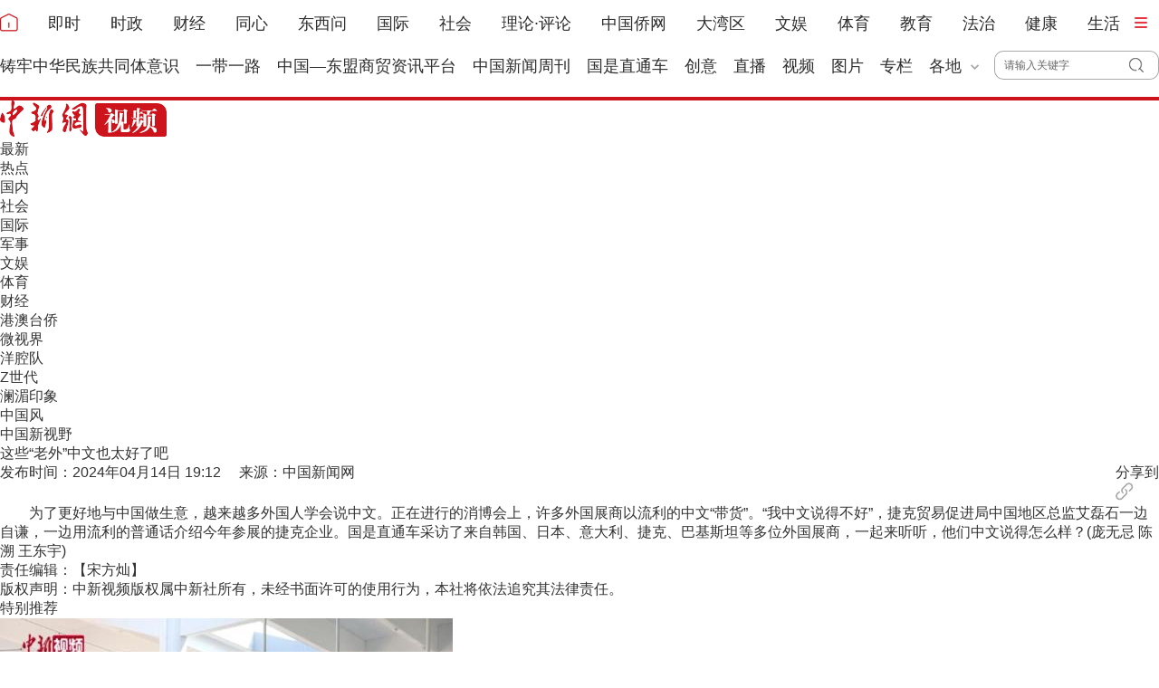

--- FILE ---
content_type: text/html
request_url: https://www.chinanews.com.cn/sh/shipin/cns-d/2024/04-14/news987411.shtml
body_size: 18302
content:
<!DOCTYPE html>
<html>

<head>
  <meta http-equiv="Content-Type" content="text/html; charset=UTF-8" />
  <meta name="viewport" content="width=device-width, initial-scale=1" />
  <meta http-equiv="X-UA-Compatible" content="IE=edge,chrome" />
  <script>
    var isToContent = "4.8.10198645";
  </script>
  <!--pc和手机适配代码开始-->
  <script>
    document.write('<scr' + 'ipt src="/part/utf8pro/21/2020/1202/36_utf8.js?t=' + new Date().getFullYear() + '_' + new Date().getMonth() + '"></scr' + 'ipt>');
  </script>

  <!--pc和手机适配代码结束-->
  <meta name="author" content="chinanews" />
  <meta name="copyright" content="www.chinanews.com.cn,版权所有" />
  <meta name="keywords" content="" />
  <meta name="description" content="这些“老外”中文也太好了吧" />
  <meta http-equiv="X-UA-Compatible" content="IE=edge,chrome=1" />
  <title>这些“老外”中文也太好了吧-中新网视频</title>
  <base href="//www.chinanews.com.cn/">
  <!--[883,4,987411] published at 2024-04-14 19:15:18 from #10 by 唐炜妮--> 

  <link href="//image.cns.com.cn/2022homepage/images/base.css" rel="stylesheet" type="text/css" />

  <link rel="stylesheet" href="/part/shipin/6/127.css">

    <link rel="stylesheet" href="/part/shipin/6/92/video-js2020.css?v=20201230"/> 
    <link rel="stylesheet" href="/m/part/shipin/6/74/videojs-overlay.css">
    <link rel="stylesheet" href="/part/shipin/6/105/videojs_self_test.css">
    <style>
           /*播放广告时禁用播放条*/
          .vjs-ad-playing .video-js.vjs-has-started .clarity,.vjs-ad-playing .video-js.vjs-has-started .vjs-playback-rate{visibility: hidden;}   
          .vjs-ad-playing  .video-js.vjs-has-started .vjs-icon-previous-item,.vjs-ad-playing .video-js.vjs-has-started .vjs-icon-next-item{display: none;}
          .vjs-ad-playing .video-js .vjs-progress-control{visibility: hidden;}
           /*.vjs-ad-playing .video-js .vjs-time-control{visibility: hidden;} */

           .dgqlayer{overflow: hidden;background:#000;margin:0 auto;}
           .fixedVideo{
              position: fixed;
              right:5px;
              bottom:5px;
              width:480px;
              height: 310px;
              z-index:9999;
        }
         .vjs-ad-playing .video-js.vjs-has-started .vjs-overlay-bottom-right {
    display: block;    width: 12%;
    bottom: 10px;
    cursor:pointer;}
        .ad{margin:0 auto 20px;}
        .vjs-ad-playing .video-js .vjs-overlay-background{background:rgba(0,0,0,.5)}
        .vjs-sublime-skin2 .vjs-volume-panel .vjs-volume-control{bottom:80px;}
        .vjs-slider-vertical .vjs-volume-level:before{left:-0.60em;}
.multipleColumn .bd{ padding:0 30px; overflow:hidden;width:690px\9\0;}
                         .multipleColumn .bd ul{ overflow:hidden; zoom:1; width:690px;float:left; _display:inline;}
                         .multipleColumn .bd ul li:nth-child(3n){margin-right:0;}
                         .multipleColumn .bd ul li{ margin:0 30px 16px 0; float:left; _display:inline; overflow:hidden;width:210px;}
              </style>
  <script src="/js/jquery1.4.js"></script>
  <script src="/part/shipin/6/58/jquery.SuperSlide.2.1.1.js"></script>
<style>
#SOHUCS #SOHU_MAIN .module-cmt-list .cmt-list-type .cmt-list-number .comment-number{display:none;}
</style>
<meta http-equiv="X-UA-Compatible" content="IE=EmulateIE7" />
</head>

<body>
  <!--20170905PV-->
  <input id="creator" type="hidden" name="creator" value="songfangcan" />
  <input id="tgid" type="hidden" name="tgid" value="661b9f80d010fb584fa21b6b" />
  <input id="type" type="hidden" name="type" value="duan" />
  <input id="did" type="hidden" name="did" value="987411" />
  <input id="zhengwenid" type="hidden" name="zhengwenid" value="4.8.10198645" />
  <script type="text/javascript" src="/pv/js/videopv.js"></script>
  <!--20170905PV-->
<style type="text/css">
.logo{width:20px;height:20px;}
.logo img{padding: 10px 0;}
#navbar{position:relative;height:102px;border-bottom:4px solid #cd131c;background:#fff}
.nav_navcon{width:1280px}
.nav_navcon li{float:left;margin-right:31px;height:42px;font-size:18px;line-height:42px;word-break:keep-all}
.nav_navcon li.mr{margin-right: 37px;}
.nav_navcon li.area{margin-right: 17px;}
.nav_navcon li.ss{margin-right: 0px;}
.nav_navcon li img.dxw{padding-top:11px;width:90px;height:31px}
.nav_navcon li a{height:66px;color:#2d2d2d}
.navmenu {
    width: 14px;
    float: left;
    margin-top: 14px;
    margin-right: 0px;
    background: url(//image.cns.com.cn/default/5ddb9ec3/20210721/11.jpg);
    border-top: 0px solid #ea3440;
    border-bottom: 0px solid #ea3440;
    padding: 0;
    height: 12px;
    background-color: transparent;
    cursor: pointer;
}
.nav_navcon_more{position:absolute;top:-3px;left:0;z-index:999;display:none;width:100%;height:615px;border-bottom:3px solid #f42e3e;background:#fff}
.nav_navcon_more .w1280{position:relative;overflow:hidden;padding-top:10px;height:inherit;border-top:1px solid #f3f3f3}
.nav_navcon_more .con{float:left;width:50%}
.nav_navcon_more .navlist{width:100%;color:#666;font-size:16px;line-height:42px}
.nav_navcon_more .navlist a{color:#666;font-size:14px}
.nav_navcon_more .navlist a:hover{color:#e01b2b}
.nav_navcon_more .navlist strong{margin-right:28px;color:#333}
.nav_navcon_more .navlist strong a{color:#333;font-size:16px}
.nav_navcon_more .navlist em{padding:0 8px}
.nav_navcon_more .navlist .left{width:100px;text-align:right}
.nav_navcon_more .navlist .left1{float:left;width:530px}
.nav_navcon_more .otherlogo{margin-top:10px;padding-top:15px;border-top:1px solid #f3f3f3}
.nav_navcon_more .otherlogo a{float:left;margin-right:40px}
.nav_navcon_more .otherlogo img{
height:45px;
vertical-align:middle;
}
.nav_close{position:absolute;right:0;bottom:33px;display:block;width:36px;height:36px;background:url(//image.cns.com.cn/default/5ddb9ec3/20210728/close.jpg) no-repeat top;cursor:pointer;-webkit-transition:All .4s ease-in-out;-moz-transition:All .4s ease-in-out;-o-transition:All .4s ease-in-out;transition:All .4s ease-in-out}
.nav_close:hover{background:url(//image.cns.com.cn/default/5ddb9ec3/20210728/2334.png) no-repeat top;-webkit-transform:rotate(1turn);-moz-transform:rotate(1turn);-o-transform:rotate(1turn);transform:rotate(1turn);-ms-transform:rotate(1turn)}
.nav_navcon .caijing,.nav_navcon .shizheng,.nav_navcon .wenyu{position:relative}
.nav_navcon li img.arr{margin-left:4px;vertical-align:middle}
.nav_navcon li .arrowDown{transform:rotate(0);transform-origin:center center}
.nav_navcon li .arrowDown,.nav_navcon li .arrowUp{-webkit-transition:-webkit-transform .4s ease-out;-moz-transition:-webkit-transform .4s ease-out;transition:-webkit-transform .4s ease-out}
.nav_navcon li .arrowUp{transform:rotate(180deg);transform-origin:center center}
.caijing_add,.shizheng_add,.wenyu_add{position:absolute;bottom:-18px;left:-21px;display:none;width:700px;height:30px;line-height:30px;text-align:left;font-size:16px;z-index:2;}
.caijing_add a,.shizheng_add a,.wenyu_add a{padding:0 20px; }
.nav_navcon li .caijing_add a,.nav_navcon li .shizheng_add a,.nav_navcon li .wenyu_add a{height: 30px; line-height: 30px;}
#navbar{-webkit-transition:all .1s ease-out;transition:all .1s ease-out}
.substation{position:absolute;bottom:8px;left:0;display:none;width:100%;height:50px;color:#d1d1d1;text-align:center;font-size:14px}
.substation a,.substation a:hover{padding:0 4px;color:#2d2d2d;font-size:14px}

.searchinput{padding:9px 0 0 0;width:182px;float:right; margin-top: 8px;}
.searchinput .search_input{border:#aaa 1px solid;border-right:none;width:138px;padding:0 0 0 10px;background:#fff;color:#666;line-height:30px;height:30px;float:left;border-radius:10px 0 0 10px}
.searchinput .search_a{line-height:30px;text-align:center;color:#fff;background:url(//www.chinanews.com.cn/fileftp/2022/05/2022-05-09/U435P4T47D50136F24533DT20220510101956.png) no-repeat left center;float:left;display:block;width:32px;height:30px;text-decoration:none;font-size:0;border:#aaa 1px solid;border-left:none;border-radius:0 10px 10px 0}

#navbar{height:107px;}
.navmenu{margin-top:19px;}
.nav_navcon li img.arr{margin-left:10px;}
.nav_navcon li{margin-right:18px;margin-top:5px;}
.nav_navcon li.mr{margin-right:33px;}
.nav_navcon li.nomr{margin-right:16px;}
.searchinput{margin-top:0;}
.substation{bottom:0;}
</style>

<script type="text/javascript">
  $(document).ready(function(){
     //navmore
  $(".navmenu").click(function(){
  //$(".nav_navcon_more").show("slow");
  $(".nav_navcon_more").slideDown(1000);
  $(".nav_close").delay(1000).show(0);
  });
  $(".nav_close").click(function(){
  //$(".nav_navcon_more").hide("slow");
  $(".nav_navcon_more").slideUp(1000);
  $(this).hide();
  });
});
    function showNavMenu(index) {
            $(".navmenu").click(function() {
                //$(".nav_navcon_more").show("slow");
                $(".nav_navcon_more").slideDown(1000);
                $(".nav_close").delay(1000).show(0);
            });
            $(".nav_close").click(function() {
                //$(".nav_navcon_more").hide("slow");
                $(".nav_navcon_more").slideUp(1000);
                $(this).hide();
            });
        }

function showArea(index) {
    $(".substation").show();
    $("#navbar").css("height", "132px")
    $(".area").find("img").removeClass("arrowDown").addClass("arrowUp");
}

function hideArea(index) {
    $(".area").find("img").removeClass("arrowUp").addClass("arrowDown");
    $("#navbar").css("height", "102px")
    $(".substation").hide();
}
//search            
 function quickQueryCust(evt) {
            evt = (evt) ? evt : ((window.event) ? window.event : "") //兼容IE和Firefox获得keyBoardEvent对象
            var key = evt.keyCode ? evt.keyCode : evt.which; //兼容IE和Firefox获得keyBoardEvent对象的键值
            if (key == 13) { //判断是否是回车事件。
                submitFun();
            }
        }
function submitFun() {
            var hotword = document.getElementsByName('q')[0].value;
            if (hotword == '') {
                alert('请输入关键字!');
                return false;
            } else {

                window.open("//sou.chinanews.com.cn/search.do?q=" + encodeURIComponent(hotword));
            }
        }

          </script>

 <!--nav start-->
    <div id="navbar">
        <div class="w1280">

            <ul class="nav_navcon">
                <li class="logo mr"><a href="/"><img src="/fileftp/2022/05/2022-05-09/U435P4T47D50136F24532DT20220510092934.png" width="20" height="20" alt="中国新闻网"></a></li>
                <li class="mr"><a href="/scroll-news/news1.html">即时</a></li>
                <li class="mr"><a href="/china/">时政</a></li>
                <li class="mr"><a href="/finance/">财经</a></li>
                <li class="mr"><a href="/tx/">同心</a></li>
                <li class="mr"><a href="/dxw/">东西问</a></li>
                <li class="mr"><a href="/world/">国际</a></li>
                <li class="mr"><a href="/society/">社会</a></li>
                <li class="mr"><a href="/theory.shtml">理论·评论</a></li>
                <li class="mr"><a href="//www.chinaqw.com/">中国侨网</a></li>
                <li class="mr"><a href="/dwq/">大湾区</a></li>
                <li class="mr"><a href="/wy/">文娱</a></li>
                <li class="mr"><a href="/sports/">体育</a></li>
                <li class="mr"><a href="/edu/">教育</a></li>
                <li class="mr"><a href="/fazhi/">法治</a></li>
                <li class="mr"><a href="/health/">健康</a></li>
                <li class="nomr"><a href="/life/">生活</a></li>
                <div class="navmenu"></div>
                <br>

                <li class=""><a href="/zlgtt/">铸牢中华民族共同体意识</a></li>
                <li class=""><a href="/ydyl/index.shtml">一带一路</a></li>
                <li class=""><a href="/aseaninfo/">中国—东盟商贸资讯平台</a></li>
                <li class=""><a href="//www.inewsweek.cn/">中国新闻周刊</a></li>
                <li class=""><a href="/gsztc/">国是直通车</a></li>
                <li class=""><a href="/chuangyi/">创意</a></li>
                <li class=""><a href="/live.shtml">直播</a></li>
                 <li class=""><a href="/shipin/">视频</a></li>
                <li class=""><a href="/photo/">图片</a></li>
                <li class=""><a href="/zhuanlan/">专栏</a></li>
                <li class="area" onMouseOver="showArea('9')" onMouseOut="hideArea('9')">各地<img src="//image.cns.com.cn/2022homepage/images/toparr.png" class="arr arrowDown">
                    <div class="substation">
                       <a href="//www.ah.chinanews.com.cn/">安徽</a>|<a href="//www.bj.chinanews.com.cn/">北京</a>|<a href="//www.cq.chinanews.com.cn/">重庆</a>|<a href="//www.fj.chinanews.com.cn/">福建</a>|<a href="//www.gs.chinanews.com.cn/">甘肃</a>|
                        <a href="//www.gz.chinanews.com.cn/">贵州</a>|<a href="//www.gd.chinanews.com.cn/">广东</a>|<a href="//www.gx.chinanews.com.cn/">广西</a>|<a href="//www.hi.chinanews.com.cn/">海南</a>|<a href="//www.heb.chinanews.com.cn/">河北</a>|
                        <a href="//www.ha.chinanews.com.cn/">河南</a>|
                        <a href="//www.hb.chinanews.com.cn/">湖北</a>|<a href="//www.hn.chinanews.com.cn/">湖南</a>|<a href="//www.hlj.chinanews.com.cn/">黑龙江</a>|<a href="//www.js.chinanews.com.cn/">江苏</a>|<a href="//www.jx.chinanews.com.cn/">江西</a>|
                        <a href="//www.jl.chinanews.com.cn/">吉林</a>|
                        <a href="//www.ln.chinanews.com.cn/">辽宁</a>|<a href="//www.nmg.chinanews.com.cn/">内蒙古</a>|<a href="//www.nx.chinanews.com.cn/">宁夏</a>|<a href="//www.qh.chinanews.com.cn/">青海</a>|<a href="//www.sd.chinanews.com.cn/">山东</a>|
                        <a href="//www.sx.chinanews.com.cn/">山西</a>|
                        <a href="//www.shx.chinanews.com.cn/">陕西</a>|<a href="//www.sh.chinanews.com.cn/">上海</a>|<a href="//www.sc.chinanews.com.cn/">四川</a>|<a href="//www.tj.chinanews.com.cn/">天津</a>|<a href="//www.xj.chinanews.com.cn/">新疆</a>|
                        <a href="//www.bt.chinanews.com.cn/">兵团</a>|
                        <a href="//www.yn.chinanews.com.cn/">云南</a>|<a href="//www.zj.chinanews.com.cn/">浙江</a>

<!--<meta name="chinanews_site_verification" content="0a602693397eaa369c25c347f38105c8"/>-->
<!--4,34,1807 published at 2025-03-20 13:36:41 by 719-->

                    </div>
                </li>
                <div class="searchinput" id="zxss">
                     <input type="text" value="请输入关键字" onClick="this.value='',this.style.color='#000'" name="q" class="search_input" onKeyDown="return quickQueryCust(event)">
                     <a class="search_a" onClick="submitFun()">搜 索</a>
                     <div class="clear"></div>
                </div>

            </ul>
            <!--nav more-->
                  
            <!--nav more-->
            <div class="nav_navcon_more">
                <div class="w1280">
                    <div class="con">
                        <div class="navlist">
                            <strong><a style="margin-left: 40px;" href="/scroll-news/news1.html">即时</a></strong>
                        </div>

                        <div class="navlist">
                            <div class="left"><strong><a href="/china/">时政</a></strong></div>
                            <div class="left1">
                                <a href="//channel.chinanews.com.cn/cns/cl/gn-gcdt.shtml">高层</a><em>|</em>
                                <a href="//channel.chinanews.com.cn/cns/cl/gn-rsbd.shtml">人事</a><em>|</em>
                                <a href="//channel.chinanews.com.cn/cns/cl/fz-ffcl.shtml">反腐</a><em>|</em>
                                <a href="//channel.chinanews.com.cn/u/sdbd.shtml">深度</a><em>|</em>
                                <a href="//channel.chinanews.com.cn/u/gn-la.shtml">两岸</a><em>|</em>
                                <a href="//channel.chinanews.com.cn/cns/cl/gn-kjww.shtml">科教</a><em>|</em>
                                <a href="//channel.chinanews.com.cn/cns/cl/gn-js.shtml">军事</a>
                                <!--<em>|</em><a href="//channel.chinanews.com.cn/u/ll.shtml">理论</a>-->
                                </div>
                            <div class="clear"></div>

                        </div>

                        <div class="navlist">
                            <div class="left"><strong><a href="/dxw/">东西问</a></strong></div>
                            <div class="left1"><a href="//channel.chinanews.com.cn/u/dxw-wetalk.shtml">中外对话</a><em>|</em><a href="//channel.chinanews.com.cn/u/dxw-sjg.shtml">世界观</a><em>|</em><a href="//channel.chinanews.com.cn/u/dxw-gjj.shtml">广角镜</a><em>|</em><a href="//channel.chinanews.com.cn/u/dxw-wszsd.shtml">Z世代</a><em>|</em><a href="//channel.chinanews.com.cn/u/dxw-yqd.shtml">洋腔队</a><em>|</em><a href="//channel.chinanews.com.cn/u/dxw-ylc.shtml">舆论场</a><em>|</em><a href="//channel.chinanews.com.cn/u/dxw-xmp.shtml">新漫评</a><em>|</em><a href="//channel.chinanews.com.cn/u/dxw-sxj.shtml">思享家</a><em>|</em><br><a href="//channel.chinanews.com.cn/u/dxw-hkt.shtml">会客厅</a><em>|</em><a href="//channel.chinanews.com.cn/u/dxw-yjy.shtml">研究院</a><em>|</em><a href="//channel.chinanews.com.cn/u/dxw-wxd.shtml">问西东</a></div>
                            <div class="clear"></div>
                        </div>

                        <div class="navlist">
        <div class="left"><strong><a href="/finance/">财经</a></strong></div>
        <div class="left1"><a href="//channel.chinanews.com.cn/u/cj/cj-hongguan.shtml">宏观</a><em>|</em><a href="//channel.chinanews.com.cn/u/cj/cj-chanjing.shtml">产经</a><em>|</em><a href="//channel.chinanews.com.cn/cns/cl/cj-hgds.shtml">中国新观察</a><em>|</em><a href="//channel.chinanews.com.cn/cns/cl/cj-slh.shtml">三里河</a><em>|</em><a href="//channel.chinanews.com.cn/cns/cl/cj-msrd.shtml">民生调查局</a><em>|</em><a href="//channel.chinanews.com.cn/cns/cl/cj-zxcp.shtml">中新财评</a><em>|</em><br><a href="//channel.chinanews.com.cn/cns/cl/cj-fyrw.shtml">商业风云录</a><em>|</em><a href="//channel.chinanews.com.cn/cns/cl/cj-zk.shtml">智库</a><em>|</em><a href="//channel.chinanews.com.cn/cns/cl/cj-gy.shtml">公益</a></div>
        <div class="clear"></div>
    </div>

                        <div class="navlist">
                            <div class="left"><strong><a href="/world/">国际</a></strong></div>
                            <div class="left1"><a href="//channel.chinanews.com.cn/cns/cl/gj-sjg.shtml">世界观</a><em>|</em><a href="//channel.chinanews.com.cn/cns/cl/gj-zxsjg.shtml">国际识局</a><em>|</em><a href="//channel.chinanews.com.cn/u/gj-rw.shtml">国际人物</a><em>|</em><a href="//channel.chinanews.com.cn/cns/cl/gj-gjrp.shtml">国际热评</a><em>|</em><a href="//channel.chinanews.com.cn/cns/cl/gj-xmp.shtml">新漫评</a><em>|</em><a href="//www.chinanews.com.cn/shipin/m/gj/views.shtml">国际视野</a></div>
                            <div class="clear"></div>
                        </div>

                        <div class="navlist">
                            <div class="left"><strong><a href="/society/">社会</a></strong></div>
                            <div class="left1">
          <a href="//channel.chinanews.com.cn/u/rdzz.shtml">热点追踪</a><em>|</em>
<a href="//channel.chinanews.com.cn/cns/cl/sh-zxzt.shtml">中新真探</a><em>|</em>
                                <a href="//channel.chinanews.com.cn/u/fsh.shtml">新闻浮世绘</a><em>|</em>

                                <a href="//channel.chinanews.com.cn/cns/cl/fz-jdrw.shtml">中新法治</a><em>|</em>
                                <a href="//channel.chinanews.com.cn/u/gn-dyxc.shtml">第一现场</a></div>
                            <div class="clear"></div>

                        </div>

                        <div class="navlist">
                            <div class="left"><strong><a href="/dwq/">大湾区</a></strong></div>
                            <div class="left1"><a href="//channel.chinanews.com.cn/u/dwq-ga.shtml">港澳</a><em>|</em><a href="//channel.chinanews.com.cn/cns/cl/dwq-fxb.shtml">风向标</a><em>|</em><a href="//channel.chinanews.com.cn/cns/cl/dwq-kcd.shtml">快车道</a><em>|</em><a href="//channel.chinanews.com.cn/cns/cl/dwq-qns.shtml">青年说</a><em>|</em><a href="//channel.chinanews.com.cn/u/dwq-wqzjjy.shtml">专家建言</a><em>|</em><a href="//channel.chinanews.com.cn/u/dwq-wqwdf.shtml">湾得福</a><em>|</em><a href="//channel.chinanews.com.cn/cns/cl/dwq-video.shtml">Video</a><em>|</em><a href="//www.chinanews.com.cn/dwq/#wqmap">湾区MAP</a></div>
                            <div class="clear"></div>
                        </div>

                        <div class="navlist">
                            <div class="left"><strong><a href="/health/">健康</a></strong></div>
                            <div class="left1"> <a href="//channel.chinanews.com.cn/cns/cl/life-doctoriscoming.shtml">大医生来了</a><em>|</em><a href="//channel.chinanews.com.cn/cns/cl/life-temperatureofmedicine.shtml">医学的温度</a><em>|</em><a href="//channel.chinanews.com.cn/cns/cl/life-observationsonmedicine.shtml">医药新观察</a></div>
                            <div class="clear"></div>
                        </div>

                        <div class="navlist">
                            <div class="left"><strong><a href="/edu/">教育</a></strong></div>
                            <div class="clear"></div>
                        </div>

                        <div class="navlist">
                            <div class="left"><strong><a href="/fazhi/">法治</a></strong></div>
                            <div class="clear"></div>
                        </div>

                        <div class="navlist">
                            <div class="left"><strong><a href="/life/">生活</a></strong></div>
                            <div class="clear"></div>
                        </div>

                        <div class="navlist">
                            <div class="left"><strong><a href="//www.chinaqw.com/">华人</a></strong></div>
                            <!--<div class="left1"><a href="//channel.chinanews.com.cn/cns/cl/hr-lszs.shtml">领事之声</a><em>|</em><a href="//channel.chinanews.com.cn/cns/cl/hr-hwbz.shtml">华媒报摘</a><em>|</em><a href="//channel.chinanews.com.cn/cns/cl/hr-hrshq.shtml">华闻聚焦</a><em>|</em><a href="//channel.chinanews.com.cn/u/hr/cgfx.shtml">出国风向</a><em>|</em><a href="//channel.chinanews.com.cn/cns/cl/hr-qjdt.shtml">侨界动态</a><em>|</em><a href="//channel.chinanews.com.cn/cns/cl/hr-qxcz.shtml">侨乡传真</a><em>|</em>
                                <a href="//channel.chinanews.com.cn/video/cns/splm/ga-hr.shtml">视频</a></div>-->
                            <div class="clear"></div>
                        </div>
                    </div>

                    <div class="con">
                      <div class="navlist">
                            <div class="left"><strong><a href="/tx/">同心</a></strong></div>
                            <div class="left1"><a href="//channel.chinanews.com.cn/cns/cl/txy-tzyw.shtml">统战要闻</a><em>|</em><a href="//channel.chinanews.com.cn/cns/cl/txy-tzsx.shtml">统战时讯</a><em>|</em><a href="//channel.chinanews.com.cn/cns/cl/txy-gdtz.shtml">各地统战</a></div>
                            <div class="clear"></div>

                        </div>

                        <div class="navlist">
                            <div class="left" style="width:205px;"><strong><a href="/zlgtt/">铸牢中华民族共同体意识</a></strong></div>
                            <div class="left1" style="width:420px;"><a href="//channel.chinanews.com.cn/cns/cl/mz-cc.shtml">民族传承</a><em>|</em><a href="//channel.chinanews.com.cn/cns/cl/mz-fg.shtml">政策法规</a><em>|</em><a href="//channel.chinanews.com.cn/cns/cl/mz-xs.shtml">学术动态</a><em>|</em><a href="//channel.chinanews.com.cn/cns/cl/mz-df.shtml">地方实践</a><em>|</em><a href="//channel.chinanews.com.cn/cns/cl/mz-gj.shtml">国际传播</a></div>
                            <div class="clear"></div>

                        </div>

                        <div class="navlist">
                            <div class="left"><strong><a href="/ydyl/">一带一路</a></strong></div>
                            <div class="left1"><a href="//channel.chinanews.com.cn/cns/cl/ydyl-rdjj.shtml">热点聚焦</a><em>|</em><a href="//channel.chinanews.com.cn/cns/cl/ydyl-sdft.shtml">深度访谈</a><em>|</em><a href="//channel.chinanews.com.cn/cns/cl/ydyl-gfgz.shtml">各方关注</a><em>|</em><a href="//channel.chinanews.com.cn/u/ydyl-hwsj.shtml">海外视角</a><em>|</em><a href="//channel.chinanews.com.cn/cns/cl/ydyl-xmdt.shtml">项目动态</a><em>|</em><a href="//channel.chinanews.com.cn/cns/cl/ydyl-fscg.shtml">丰硕成果</a>
                                </div>
                            <div class="clear"></div>

                        </div>

                        <div class="navlist">
                            <div class="left"><strong><a href="/wy/">文娱</a></strong></div>
                            <div class="left1"><a href="//channel.chinanews.com.cn/cns/cl/cul-whmt.shtml">文化漫谈</a><em>|</em><a href="//channel.chinanews.com.cn/cns/cl/cul-xjgw.shtml">艺苑大观</a><em>|</em><a href="//channel.chinanews.com.cn/cns/cl/cul-sckgd.shtml">收藏考古</a><em>|</em><a href="//channel.chinanews.com.cn/cns/cl/yl-mxnd.shtml">星闻联播</a><em>|</em><a href="//channel.chinanews.com.cn/cns/cl/yl-ypkb.shtml">影音综艺</a></div>
                            <div class="clear"></div>

                        </div>
                        <div class="navlist">
                            <div class="left"><strong><a href="/sports/">体育</a></strong></div>
                            <div class="left1"><a href="//channel.chinanews.com.cn/cns/cl/ty-bdjj.shtml">独家视角</a><em>|</em><a href="//channel.chinanews.com.cn/cns/cl/ty-gnzq.shtml">绿茵赛场</a><em>|</em><a href="//channel.chinanews.com.cn/cns/cl/ty-klsk.shtml">篮坛竞技</a><em>|</em><a href="//channel.chinanews.com.cn/cns/cl/ty-zhqt.shtml">综合其他</a><em>|</em><a href="/shipin/m/tt/views.shtml">视频播报</a></div>
                            <div class="clear"></div>
                        </div>

                        <div class="navlist">
                            <div class="left"><strong><a href="/shipin/">视频</a></strong></div>
                            <div class="left1"><a href="/shipin/m/rd/views.shtml">热点</a><em>|</em><a href="/shipin/m/gn/views.shtml">国内</a><em>|</em><a href="/shipin/m/sh/views.shtml">社会</a><em>|</em><a href="/shipin/m/gj/views.shtml">国际</a><em>|</em><a href="/shipin/m/jq/views.shtml">军事</a><em>|</em><a href="/shipin/m/wy/views.shtml">文娱</a><em>|</em><a href="/shipin/m/tt/views.shtml">体育</a><em>|</em><a href="/shipin/m/cj/views.shtml">财经</a><em>|</em><a href="/shipin/m/ga/views.shtml">港澳台侨</a><em>|</em><a href="/shipin/minidocu.shtml">微视界</a><em>|</em><br><a href="/shipin/yqd.shtml">洋腔队</a><em>|</em><a href="/shipin/zsd.shtml">Z世代</a><em>|</em><a href="/gn/z/lanmeiyinxiang/index.shtml">澜湄印象</a><em>|</em><a href="/shipin/AuthenticChina.shtml">中国风</a><em>|</em><a href="/shipin/chinarevealed.shtml">中国新视野</a></div>
                            <div class="clear"></div>
                        </div>

                        <div class="navlist">
                            <div class="left"><strong><a href="/photo/">图片</a></strong></div>
                            <div class="left1"><a href="//channel.chinanews.com.cn/u/zxhb.shtml">中新画报</a><em>|</em><a href="//channel.chinanews.com.cn/u/pic/gn.shtml">国内</a><em>|</em><a href="//channel.chinanews.com.cn/u/pic/sh.shtml">社会</a><em>|</em><a href="//channel.chinanews.com.cn/u/pic/gj.shtml">国际</a><em>|</em><a href="//channel.chinanews.com.cn/u/pic/yl.shtml">娱乐</a><em>|</em><a href="//channel.chinanews.com.cn/u/pic/ty.shtml">体育</a><em>|</em><a href="//channel.chinanews.com.cn/u/pic/js.shtml">军事</a><em>|</em><a href="//channel.chinanews.com.cn/u/pic/kj.shtml">科技</a><em>|</em>
                                <br/><a href="//channel.chinanews.com.cn/u/pic/gatq.shtml">港澳台侨</a><em>|</em><a href="//channel.chinanews.com.cn/u/pic/frg.shtml">凡人歌</a>
                            </div>
                            <div class="clear"></div>
                        </div>

                        <div class="navlist">
                            <div class="left"><strong><a href="/chuangyi/">创意</a></strong></div>

                            <div class="clear"></div>
                        </div>
                        <div class="navlist">
                            <div class="left"><strong><a href="/theory.shtml">理论</a></strong></div>

                            <div class="clear"></div>
                        </div>

                        <div class="navlist">
                            <strong><a style="margin-left: 40px;" href="/live.shtml">直播</a></strong>
                        </div>

                        <div class="navlist">
                            <strong><a style="margin-left: 40px;" href="/allspecial/">专题</a></strong>
                        </div>
                        <div class="navlist">
                            <strong><a style="margin-left: 40px;" href="/zhuanlan/">专栏</a></strong>
                        </div>

                    </div>

                    <div class="clear"></div>
                    <div class="otherlogo">
                        <a href="//www.chinaqw.com/"><img src="//image.cns.com.cn/default/5ddb9ec3/20210728/qw.jpg" alt=""></a>
                        <a href="//www.jwview.com/"><img src="//image.cns.com.cn/default/5ddb9ec3/20210728/jw.jpg" alt=""></a>
                        <a href="//www.ecns.cn/"><img src="//image.cns.com.cn/default/5ddb9ec3/20210728/ecns1.jpg" alt=""></a>
                        <a href="/gsztc/"><img src="//www.chinanews.com.cn/fileftp/2021/11/2021-11-16/U947P4T47D49225F24534DT20211116135935.png" alt=""></a>
                        <a href="//www.inewsweek.cn/"><img src="//www.inewsweek.cn/10/2018/1225/logo.png" alt="" /></a>
<a href="http://epaper.chinanews.com/"><img src="//www.chinanews.com.cn/fileftp/2022/05/2022-05-10/U435P4T47D50141F24533DT20220511134121.png" alt=""></a>
    <a href="http://www.cnsphoto.com/"><img src="//www.chinanews.com.cn/fileftp/2022/05/2022-05-10/U435P4T47D50141F24532DT20220511134121.png" alt=""></a>
                    </div>

                    <div class="nav_close"></div>
                </div>

            </div>

<!--<meta name="chinanews_site_verification" content="119104d7a0c12d749c812d241e2bcdae"/>-->
<!--4,34,1794 published at 2025-12-01 10:48:39 by 33-->

        </div>
    </div>
    <!--nav end-->
              <div class="clear"></div>

<!--<meta name="chinanews_site_verification" content="9f2173270229e46e08083752dc124df1"/>-->
<!--4,319,140 published at 2026-01-12 17:33:22 by 435-->
<div class="w1280 mt20">
  <div class="channel-nav">
      <div class="channel-logo"><img src="/fileftp/2022/08/2022-08-02/U947P4T47D50660F24532DT20220802091548.png" alt=""></div>
      <div class="column-list">
        <ul>
          <li><a href="/shipin/m/gd/views.shtml">最新</a></li>
          <li><a href="/shipin/m/rd/views.shtml">热点</a></li>
          <li><a href="/shipin/m/gn/views.shtml">国内</a></li>
          <li><a href="/shipin/m/sh/views.shtml">社会</a></li>
          <li><a href="/shipin/m/gj/views.shtml">国际</a></li>
          <li><a href="/shipin/m/jq/views.shtml">军事</a></li>
          <li><a href="/shipin/m/wy/views.shtml">文娱</a></li>
          <li><a href="/shipin/m/tt/views.shtml">体育</a></li>
          <li><a href="/shipin/m/cj/views.shtml">财经</a></li>
          <li><a href="/shipin/m/ga/views.shtml">港澳台侨</a></li>
          <li><a href="/shipin/minidocu.shtml">微视界</a></li>
          <li><a href="/shipin/yqd.shtml">洋腔队</a></li>
          <li><a href="/shipin/zsd.shtml">Z世代</a></li>
          <li><a href="/gn/z/lanmeiyinxiang/index.shtml">澜湄印象</a></li>
          <li><a href="/shipin/AuthenticChina.shtml">中国风</a></li>
          <li><a href="/shipin/chinarevealed.shtml">中国新视野</a></li>        
        </ul>
      </div>
    </div>
</div>

  <div class="clear"></div>
  <div class="videoplay">
    <div class="w1280" id="playerwrap">
      <div class="content_title">
        <div class="title">这些“老外”中文也太好了吧</div>
        <div class="left">
          <p> 发布时间：2024年04月14日 19:12 &nbsp;&nbsp;&nbsp;&nbsp;来源：中国新闻网</p>
        </div>
        <div class="right">
          <div class="bdsharebuttonbox left">
            <div class="share-txt" id="share-1"><span>分享到</span></div>
          </div>
          <!-- <link rel="stylesheet" href="/test/fabu/2019-05-20/1293/share.min.css"> -->
          <script src="/test/fabu/2019-05-20/1294/jquery.share.min.js"></script>
          <script>
            $(document).ready(function () {
              $('#share-1').share({ sites: ['wechat','weibo','qzone'] });
            });
          </script>
          <div id="copylink"><img src="/fileftp/2022/08/2022-08-03/U947P4T47D50670F24532DT20220803110409.png" alt=""></div>

        </div>
        <div class="clear"></div>
      </div>
      <div class="video-pic">
        <div id="dgqlayer" class="dgqlayer">
          <div class="close-btn"></div>
        </div>

          <div id="rel-news" style="display:none;">
          <div class="rel">精彩视频</div>
          <div class="rel-news-list">
            <ul>
              <!--[883,34,64] published at 2022-11-11 08:51:37 from #202 by 574-->
<li>
                <a href="/sh/shipin/cns-d/2024/04-14/news987411.shtml">
                  <div class="rel-news-pic">
                    <img src="https://poss-videocloud.cns.com.cn/oss/2024/04/14/chinanews/MEIZI_YUNSHI/onair/D8154E11D153459F87AEDC0D35ECAC7E.jpg" alt="">
                  </div>
                  <div class="rel-news-title">这些“老外”中文也太好了吧</div>
                </a>
              </li><li>
                <a href="/ty/shipin/cns-d/2024/04-14/news987412.shtml">
                  <div class="rel-news-pic">
                    <img src="https://poss-videocloud.cns.com.cn/oss/2024/04/14/chinanews/MEIZI_YUNSHI/onair/9FF7453BA241434E9E4126754588A469.jpg" alt="">
                  </div>
                  <div class="rel-news-title">黑龙江哈尔滨：亚冬会吉祥物“妮妮”亮相松花江水面</div>
                </a>
              </li><li>
                <a href="/sh/shipin/cns-d/2024/04-14/news987413.shtml">
                  <div class="rel-news-pic">
                    <img src="https://poss-videocloud.cns.com.cn/oss/2024/04/14/chinanews/MEIZI_YUNSHI/uploadImage/65cc1e46b47848019a6838f25cbcf45e_big.jpg" alt="">
                  </div>
                  <div class="rel-news-title">探访明初建在“围墙”内的满族村落官房村</div>
                </a>
              </li><li>
                <a href="/ty/shipin/cns-d/2024/04-14/news987419.shtml">
                  <div class="rel-news-pic">
                    <img src="https://poss-videocloud.cns.com.cn/oss/2024/04/14/chinanews/MEIZI_YUNSHI/uploadImage/b995055fc5424b3eb681a6e0dfaf6f42_big.jpg" alt="">
                  </div>
                  <div class="rel-news-title">72岁长者参加厦门田径公开赛 比短跑拼速度</div>
                </a>
              </li><li>
                <a href="/sh/shipin/cns-d/2024/04-14/news987410.shtml">
                  <div class="rel-news-pic">
                    <img src="https://poss-videocloud.cns.com.cn/oss/2024/04/14/chinanews/MEIZI_YUNSHI/onair/8794737D068F4C5C82BD55F0AD5A0546.jpg" alt="">
                  </div>
                  <div class="rel-news-title">辽宁岫岩千亩映山红盛开</div>
                </a>
              </li><li>
                <a href="/cj/shipin/cns/2024/04-14/news987414.shtml">
                  <div class="rel-news-pic">
                    <img src="https://poss-videocloud.cns.com.cn/oss/2024/04/14/chinanews/MEIZI_YUNSHI/uploadImage/db6d7ca3ecf943d893a1b20aadb32074_big.jpg" alt="">
                  </div>
                  <div class="rel-news-title">安徽黄山：“家茶野栽”林下香 千亩猴魁获欧盟有机认证</div>
                </a>
              </li><li>
                <a href="/sh/shipin/cns/2024/04-14/news987415.shtml">
                  <div class="rel-news-pic">
                    <img src="https://poss-videocloud.cns.com.cn/oss/2024/04/14/chinanews/MEIZI_YUNSHI/onair/8840FA25EE234AA0B7D818EEDD16D633.jpg" alt="">
                  </div>
                  <div class="rel-news-title">贵州织金：围裙兜里兴起的亿元“皂角小镇”</div>
                </a>
              </li><li>
                <a href="/cul/shipin/cns/2024/04-14/news987416.shtml">
                  <div class="rel-news-pic">
                    <img src="https://poss-videocloud.cns.com.cn/oss/2024/04/14/chinanews/MEIZI_YUNSHI/onair/94CBE99681104EEE902EFEC89B251148.jpg" alt="">
                  </div>
                  <div class="rel-news-title">漆艺、嵌螺钿……这个工作室用传统工艺绘制潮流机车头盔</div>
                </a>
              </li><li>
                <a href="/sh/shipin/cns-d/2024/04-14/news987417.shtml">
                  <div class="rel-news-pic">
                    <img src="https://poss-videocloud.cns.com.cn/oss/2024/04/14/chinanews/MEIZI_YUNSHI/uploadImage/8f127ce8fe9b4a399b445c71e9c8aa74_big.jpg" alt="">
                  </div>
                  <div class="rel-news-title">拉萨慈觉林桃花盛放 与布达拉宫相映成趣</div>
                </a>
              </li><li>
                <a href="/cj/shipin/cns/2024/04-14/news987418.shtml">
                  <div class="rel-news-pic">
                    <img src="https://poss-videocloud.cns.com.cn/oss/2024/04/14/chinanews/MEIZI_YUNSHI/uploadImage/be0cc13ede3a4f2e82a06096142ad3bc_big.jpg" alt="">
                  </div>
                  <div class="rel-news-title">打卡第四届消博会 体验未来家居生活</div>
                </a>
              </li><li>
                <a href="/sh/shipin/cns/2024/04-14/news987408.shtml">
                  <div class="rel-news-pic">
                    <img src="https://poss-videocloud.cns.com.cn/oss/2024/04/14/chinanews/MEIZI_YUNSHI/onair/EC05F313DB8A42BE84635C93A6DB7061.jpg" alt="">
                  </div>
                  <div class="rel-news-title">腾冲沙帽山82年的守候：英烈后人重返战场祭奠先辈</div>
                </a>
              </li><li>
                <a href="/sh/shipin/cns-d/2024/04-14/news987407.shtml">
                  <div class="rel-news-pic">
                    <img src="https://poss-videocloud.cns.com.cn/oss/2024/04/14/chinanews/MEIZI_YUNSHI/uploadImage/8714f582bf6441568161b819c384d275_big.jpg" alt="">
                  </div>
                  <div class="rel-news-title">中国首个普氏原羚特护区：成群“出游”惬意觅食</div>
                </a>
              </li>
            </ul>
          </div>
        </div>

      </div>

      <div class="content_desc">

<p>　　为了更好地与中国做生意，越来越多外国人学会说中文。正在进行的消博会上，许多外国展商以流利的中文“带货”。“我中文说得不好”，捷克贸易促进局中国地区总监艾磊石一边自谦，一边用流利的普通话介绍今年参展的捷克企业。国是直通车采访了来自韩国、日本、意大利、捷克、巴基斯坦等多位外国展商，一起来听听，他们中文说得怎么样？(庞无忌 陈溯 王东宇)</p>
        <p class="content_editor"><span>责任编辑：【宋方灿】</span></p>
      </div>
      <div class="clear"></div>

<div class="banquan">版权声明：中新视频版权属中新社所有，未经书面许可的使用行为，本社将依法追究其法律责任。</div>

    </div>

    <div class="w1280" id="tbtj">
      <!--特别推荐start-->
          <div class="tbtj">
      <div class="tbtj-title">特别推荐</div>
      <div class="tbtj-list">
        <ul>

<li>
  <a href="/shipin/cns-d/2024/04-12/news987263.shtml">
              <img src="https://poss-videocloud.cns.com.cn/oss/2024/04/12/chinanews/MEIZI_YUNSHI/uploadImage/6618c4dc3351ae488909cca8_small.jpg" alt="中老铁路增开1对国际旅客列车">
              <div class="play"></div>
              <div class="title">中老铁路增开1对国际旅客列车</div>
            </a>
          </li>

<li>
  <a href="/shipin/cns-d/2024/04-12/news987258.shtml">
              <img src="https://poss-videocloud.cns.com.cn/oss/2024/04/12/chinanews/MEIZI_YUNSHI/uploadImage/6618ae03af51800c176cb236_small.jpg" alt="春和景明 山东多地赏花观景正当时">
              <div class="play"></div>
              <div class="title">春和景明 山东多地赏花观景正当时</div>
            </a>
          </li>

<li>
  <a href="/cj/shipin/cns/2024/04-12/news987252.shtml">
              <img src="https://poss-videocloud.cns.com.cn/oss/2024/04/12/chinanews/MEIZI_YUNSHI/uploadImage/6617a6b7d711636b1509e675_small.jpg" alt="探访山中“海之味”生产基地">
              <div class="play"></div>
              <div class="title">探访山中“海之味”生产基地</div>
            </a>
          </li>

<li>
  <a href="/sh/shipin/cns-d/2024/04-12/news987253.shtml">
              <img src="https://poss-videocloud.cns.com.cn/oss/2024/04/12/chinanews/MEIZI_YUNSHI/uploadImage/66189bb1af51800c176cb1da_small.jpg" alt="中俄界江乌苏里江饶河段全线开江">
              <div class="play"></div>
              <div class="title">中俄界江乌苏里江饶河段全线开江</div>
            </a>
          </li>

<li>
  <a href="/sh/shipin/2024/04-12/news987216.shtml">
              <img src="http://i2.chinanews.com/simg/tvmimg/2024/04-12/1887087_sm.jpg" alt="河南洛阳：龙门石窟在墙壁内发现石刻造像">
              <div class="play"></div>
              <div class="title">河南洛阳：龙门石窟在墙壁内发现石刻造像</div>
            </a>
          </li>

        </ul>
      </div>
    </div>

      <!--特别推荐end-->
    </div>

    

    <div class="pinglun">

<div class="pinglun-title-wrap">
        <div class="pinglun-title">发表评论</div>
        <div class="pinglun-tips">文明上网理性发言，请遵守新闻评论服务协议</div>
      </div>

<div id="SOHUCS" sid="video987411"></div>
<script charset="utf-8" type="text/javascript" src="//cy-cdn.kuaizhan.com/upload/changyan.js" ></script>
<script type="text/javascript">
var _config = { categoryId : 'sp'};
window.changyan.api.config({
appid: 'cyqE875ep',
conf: 'prod_5d616dd38211ebb5d6ec52986674b6e4'
});
</script>

    </div>
    <div class="rmsp">
      <div class="lmtitle">
        <a>热门视频</a>
      </div>
      <ul>
        <li><a href="//www.chinanews.com.cn/sh/shipin/cns-d/2026/01-18/news1042702.shtml" target="_blank" title="聂卫平告别仪式举行 大批民众冒雪排队送别">聂卫平告别仪式举行 大批民众冒雪排队送别</a></li><li><a href="//www.chinanews.com.cn/shipin/cns-d/2026/01-18/news1042752.shtml" target="_blank" title="香港武打演员梁小龙逝世 其饰演的“火云邪神”深入人心">香港武打演员梁小龙逝世 其饰演的“火云邪神”深入人心</a></li><li><a href="//www.chinanews.com.cn/sh/shipin/2026/01-18/news1042736.shtml" target="_blank" title="70岁周润发挑战香港马拉松：志不在成绩 在完成">70岁周润发挑战香港马拉松：志不在成绩 在完成</a></li><li><a href="//www.chinanews.com.cn/gn/shipin/2026/01-19/news1042807.shtml" target="_blank" title="探寻新时代发展足迹｜端稳中国饭碗 三湘大地有“粮”策">探寻新时代发展足迹｜端稳中国饭碗 三湘大地有“粮”策</a></li><li><a href="//www.chinanews.com.cn/cj/shipin/cns-d/2026/01-18/news1042737.shtml" target="_blank" title="海南封关“满月”：离岛免税购物同比增长46.8%">海南封关“满月”：离岛免税购物同比增长46.8%</a></li><li><a href="//www.chinanews.com.cn/sh/shipin/cns/2026/01-18/news1042713.shtml" target="_blank" title="【小新的Vlog】齐鲁瑰宝“出差”到宁夏！113件文物带你穿越千年礼乐之声">【小新的Vlog】齐鲁瑰宝“出差”到宁夏！113件文物带你穿越千年礼...</a></li><li><a href="//www.chinanews.com.cn/shipin/cns-d/2026/01-18/news1042699.shtml" target="_blank" title="福州熊猫世界焕新升级开园：看“熊猫天团”出道">福州熊猫世界焕新升级开园：看“熊猫天团”出道</a></li><li><a href="//www.chinanews.com.cn/cul/shipin/cns-d/2026/01-18/news1042743.shtml" target="_blank" title="金沙青铜立人等200余件（套）文物共同呈现璀璨古蜀文明">金沙青铜立人等200余件（套）文物共同呈现璀璨古蜀文明</a></li><li><a href="//www.chinanews.com.cn/sh/shipin/cns/2026/01-18/news1042745.shtml" target="_blank" title="从“盼雪”到“造雪”！武汉：一座南方城市的“冰雪”逆袭">从“盼雪”到“造雪”！武汉：一座南方城市的“冰雪”逆袭</a></li><li><a href="//www.chinanews.com.cn/sh/shipin/cns-d/2026/01-18/news1042703.shtml" target="_blank" title="1.7万吨重的“空中巨构”如何转动？">1.7万吨重的“空中巨构”如何转动？</a></li>
<!--<meta name="chinanews_site_verification" content="894695ebfe502f4232c734d9cd13df36"/>-->
<!--4,115,0 published at 2026-01-20 01:05:01 by 00-->
      </ul>
    </div>
    <!-- <div class="w1280" style="margin-bottom:90px; overflow:hidden;">

    </div> -->
  </div>

  <div class="clear"></div>

  <div class="w1000 m_center">
    <!-- 竞价广告开始 -->
    <div class="cns_video_advert">

    </div>
    <!-- 竞价广告结束 -->
    <!-- 视频广告开始 -->
    <div class="cns_video_advert" id="sptc">


    </div>
    <!-- 视频广告结束 -->
    <!-- 对联游标广告开始 -->
    <div class="cns_video_advert">

    </div>
    <!-- 对联游标广告结束 -->
  </div>

  <style type="text/css">
/*pagebottom*/    
.pagebottom{color:#8d8d8d;margin:0 auto;padding-top:0px;width:100%;font-size:14px;background-color:#fff;border-top:2px solid #c72a2a;}
.pagebottom a{color:#8d8d8d}
.pagebottom_nav{width:1280px;margin:0 auto;height:76px;line-height:56px;text-align:center;font-size:18px;color:#666}
.pagebottom_nav a{color:#666;text-decoration:none}
.pagebottom_nav a:hover{color:#666;text-decoration:underline}
.pagebottom_nav span{padding:0 10px}
.pagebottom_nav li{float:left;padding:10px 40px}
.pagebottom_nav li:hover{background-color:#c72a2a}
.pagebottom_nav li:hover a{color:#fff;text-decoration: none;}
.pagebottom_nav li a{color:#c72a2a}
.pagebottom_nav .client{float:left;border-left:1px solid #f0f0f0;height:76px}
.pagebottom_nav .client a{display:inline-block;text-decoration:none;padding:10px 20px 0}
.pagebottom_nav .client a div{color:#c72a2a;font-size:12px;margin-top:-40px}
.pagebottom_nr{color:#8d8d8d;background-color:#f9f9f9;padding-top:10px}
.pagebottom_nr a{color:#8d8d8d;text-decoration:none}
.pagebottom_nr a:hover{color:#8d8d8d;text-decoration:underline}
.pagebottom .des{line-height:32px;text-align:center;font-size:14px;display: inline-block;width:100%;}
</style>
<script>
function changeCurrent(thisli) {
    if(thisli.className=="current"){return}
    else{
        $(thisli).siblings().removeClass("current");
        $(thisli).addClass("current");
    }
}
</script>

<div class="clear"></div>
            <!--底部-->
            <div class="pagebottom">
                <div class="pagebottom_nav">
                    <ul>
                        <li onMouseOver="changeCurrent(this)"><a href="/common/footer/intro.shtml">关于我们</a></li>
                        <li onMouseOver="changeCurrent(this)"><a href="/common/footer/aboutus.shtml">About us</a></li>
                        <li onMouseOver="changeCurrent(this)"><a href="/common/footer/contact.shtml">联系我们</a></li>
                        <li onMouseOver="changeCurrent(this)"><a href="//ad.chinanews.com.cn/">广告服务</a></li>
                        <li onMouseOver="changeCurrent(this)"><a href="/common/footer/news-service.shtml">供稿服务</a></li>
                        <li onMouseOver="changeCurrent(this)"><a href="/common/footer/law.shtml">法律声明</a></li>
                        <li onMouseOver="changeCurrent(this)"><a href="/hr/">招聘信息</a></li>
                        <li onMouseOver="changeCurrent(this)"><a href="/common/footer/sitemap.shtml">网站地图</a></li>
                    </ul>

                </div>
                <div class="pagebottom_nr">

                    <div class="des">本网站所刊载信息，不代表中新社和中新网观点。 刊用本网站稿件，务经书面授权。</div>

                    <div class="des">未经授权禁止转载、摘编、复制及建立镜像，违者将依法追究法律责任。</div>
                </div>

                <div class="pagebottom_nr" style="padding-bottom:20px">
                    <div class="des">[<a href="/news/xuke.html">网上传播视听节目许可证(0106168)</a>] [<a href="//beian.miit.gov.cn">京ICP证040655号</a>] [
                        <a target="_blank" href="http://www.beian.gov.cn/portal/registerSystemInfo?recordcode=11010202009201" style="display:inline-block;height:20px;line-height:20px;"><img src="//www.chinanews.com/fileftp/2016/02/2016-02-29/ghs.png
                                   " style="float:left;">京公网安备 11010202009201号</a>] [<a href="//beian.miit.gov.cn">京ICP备2021034286号-7</a>] [<a href="/news/zjxuke.html">互联网宗教信息服务许可证：京(2022)0000118；京(2022)0000119</a>]<br>
                                   [<a href="//image.cns.com.cn/default/113c4582/20240924/certificate01.jpg">互联网新闻信息服务许可证10120180010</a>]<br>违法和不良信息举报电话：15699788000 举报邮箱：jubao@chinanews.com.cn <a href="/kong/2018/01-17/8426100.shtml">举报受理和处置管理办法</a>  总机：86-10-87826688</div>
                    <!--include virtual="/part/cns_public/75.html"-->
                    <div class="des">Copyright &#169;1999-2026

<!--<meta name="chinanews_site_verification" content="c5167709490b92f7aa139e4d3cc28777"/>-->
<!--4,34,1021 published at 2026-01-01 00:00:08 by 0--> chinanews.com. All Rights Reserved</div>
                </div>

            </div>

        </div>

        <!--页底end-->
<!--<meta name="chinanews_site_verification" content="ddae4b8f68cf08ed77521542ee13c783"/>-->
<!--4,319,141 published at 2025-10-13 11:21:43 by 719-->

  <script src="/part/shipin/6/93/video.js"></script>
          <script src="/part/shipin/6/82/titleBarUrl.js"></script>
          <script src="/m/part/shipin/6/73/videojs-overlay.min.js"></script>
          <script src="/part/shipin/6/94/videoPlay_demo2020.js?v=0.2"></script>
  <script src="/part/shipin/6/101/videocommon.js"></script>
  <!–[if lt IE 9]>
    <script src="//i5.chinanews.com.cn/shipin_live/replay/swfobject.js"></script>
    <script src="//i2.chinanews.com.cn/js/getUrlVars.js"></script>
    <![endif]–>
<script type="text/javascript">
  $(function () {
    var mini_player_width = 960;
    var mini_player_height = 540;
      // $(".rel-news-list li").click(function(){
      //   $(this).addClass("current").siblings("li").removeClass("current");
      //   var rel_src=$(this).attr("rel_src");
      //   vids.find("video").attr("src",rel_src);
      //   vids.find("source").attr("src",rel_src);
      //   vids.find("video").get(0).play();
      // })

      $("#copylink").click(function(){
        var input = $("<input value =" + window.location.href + ">");
        $("body").prepend(input);
        $("body").find("input").eq(0).select();
        document.execCommand("copy");
        $("body").find("input").eq(0).remove();
        alert("链接复制成功！");
      })

    topnav1();

    var videoWrap = document.getElementById("dgqlayer");
    //视频播放器使用
    //if((window.navigator.userAgent.indexOf("compatible") > -1 && window.navigator.userAgent.indexOf("MSIE") > -1) || window.navigator.userAgent.indexOf("rv:11.0) like Gecko") > -1){ //ie内核使用flash
    if ((window.navigator.userAgent.indexOf("compatible") > -1 && (window.navigator.userAgent.indexOf("MSIE 7.0") > -1 || window.navigator.userAgent.indexOf("MSIE 8.0") > -1))) { //只ie6 7 8使用flash
      //addElement();
      var vList = new Array();
var vClass = new Array();
vList.push('这些“老外”中文也太好了吧|https://poss-videocloud.cns.com.cn/oss/2024/04/14/chinanews/MEIZI_YUNSHI/uploadImage/661b96ff45b2e41101e932c6_small.jpg|/sh/shipin/cns-d/2024/04-14/news987411.shtml');
<!-- 分类列表s -->
<!--[910,1,17] published at 2019-04-09 17:22:20 from #10 by ��ǫ,designer:shijinshan  maker:lijian zhaoqian -->
vClass.push('����1+1����ʷ�Ļ����ǣ�����������ժ��|http://i2.chinanews.com/simg/tvmimg/2019/04-08/1252132_sm.jpg|/sh/shipin/2019/04-09/news810760.shtml');vClass.push('�Ĵ������ؾ���ɭ�ֻ����˾ȹ������ڽ��Ž���|http://videoclips.chinanews.com/oss/onair/zxw/szuser/d2427989580a44749c3cb8100b7afa13.jpg|/sh/shipin/cns-d/2019/04-08/news810669.shtml');vClass.push('����������ɽ���亣��1050�����±���1��1ҹ ֱ������ͣ����|http://videoclips.chinanews.com/oss/onair/zxw/szuser/e7a8a2f1b76846c18c7998f73cf4e05d.jpg|/shipin/cns-d/2019/04-08/news810668.shtml');vClass.push('��Ѯ���˼���ȥ���� ����Աȫ������|http://i2.chinanews.com/simg/tvmimg/2019/04-08/1251639_sm.jpg|/shipin/2019/04-08/news810606.shtml');vClass.push('�����г����ѵ�·�ÿ�������ͯͻ�������������پ���|http://videoclips.chinanews.com/oss/onair/zxw/szuser/5d4f514a60574363b57a243bd6df06d7.jpg|/shipin/cns-d/2019/04-08/news810601.shtml');vClass.push('�Ĵ�һ����м������򲡷��ִ�������|http://videoclips.chinanews.com/oss/onair/zxw/szuser/0853ce6107724967b69addee6741e395.jpg|/shipin/cns-d/2019/04-07/news810600.shtml');vClass.push('̽�ô�����ǧ�괫ͳϰ�ף���������Ϊ���ŮӢʡ������|http://i2.chinanews.com/simg/reportmanuscript/2019/04-07/111130_sm.jpg|/shipin/cns/2019/04-07/news810599.shtml');vClass.push('С���ﳵ���б����������� ���ϻش����ԭ��|http://i2.chinanews.com/simg/tvmimg/2019/04-07/1251409_sm.jpg|/sh/shipin/2019/04-07/news810594.shtml');vClass.push('�Ĵ��������������˻������廨ɽ��|http://videoclips.chinanews.com/oss/onair/zxw/szuser/2ef61ee831c54fe4acd26dbab6a14a51.jpg|/sh/shipin/cns-d/2019/04-07/news810597.shtml');vClass.push('������Ӣ�� ��˼���һ�|http://i2.chinanews.com/simg/tvmimg/2019/04-07/1251216_sm.jpg|/sh/shipin/2019/04-07/news810596.shtml');

<!-- 分类列表e -->
var isExist=false;
var inext=1;
var current=new Date().getTime();
//填充li
for(var i=0;i<vClass.length;i++){
	var vItem=vClass[i].split('|');
	if(vItem.length>2){
		//vList
		if(isExist){
			vList.push(vClass[i]+'%3fr='+current);
			inext=i;
		}
	}
}
if(vList.length<2){
	for(var i=0;i<4&&i<vClass.length;i++){
			vList.push(vClass[i]+'%3fr='+current);
		}
}
      vList.push('这些“老外”中文也太好了吧|https://poss-videocloud.cns.com.cn/oss/2024/04/14/chinanews/MEIZI_YUNSHI/uploadImage/661b96ff45b2e41101e932c6_small.jpg|/sh/shipin/cns-d/2024/04-14/news987411.shtml');
/**需在head中引入才可，此处动态创建没作用***/
/*var scriptObj = document.createElement("script");
scriptObj.src="//i2.chinanews.com/js/getUrlVars.js";
var headObj = document.getElementsByTagName("head")[0];
headObj.appendChild(scriptObj);*/
var r=$.getUrlVar('r');
var current=new Date().getTime();
var adhide=0;
if(r&&Math.abs(current-r)<1800000){
	adhide=1;
}
function Rand(){
	var date = new Date();
	var Num  = date.getFullYear() + "" + date.getMonth()+ "" + date.getDate()+"1";
	return Num;
}
function getNextURL(url){
	window.location.href=url;
}
videoWrap.innerHTML = '<div id="dgqlayerInner" style="width:960' + 'px;margin:0 auto;"></div>';
	var rand=Rand();
	var so = new SWFObject("//i2.chinanews.com/shipin/flv/video2012_hd.swf", "mymovie", "960", "540", "8", "#000000");	
	so.addParam("quality", "high");
	so.addParam("allowFullScreen", "true");
	so.addParam("allowScriptAccess","always");
	so.addParam("wmode", "transparent");
	so.addVariable("vInfo", "http://poss-videocloud.cns.com.cn/oss/2024/04/14/chinanews/MEIZI_YUNSHI/onair/28E62CD740D4462CA58FF3A9F02DAE06.mp4");
	so.addVariable("vsimg","https://poss-videocloud.cns.com.cn/oss/2024/04/14/chinanews/MEIZI_YUNSHI/onair/D8154E11D153459F87AEDC0D35ECAC7E.jpg");		
	so.addVariable("auto", "1");
	so.addVariable("tiaotime", "1");	
	so.addVariable("vList", vList.toString());

	so.write("dgqlayerInner");
    } else {
            //视频后弹出框
var modal_content = '<div class="modalWrap_inner"><a href="javascript:void(0)" class="doitagain"><i class="iconfont icon-refresh"></i>重播</a></div>';
var options = {
            id:"mini_player",//创建video id
            control:true,//视频支持  音频不支持
            controlslist:"nodownload",
            autoPlay:true,
            width:mini_player_width,//视频音频的宽 最小宽度530
            height:mini_player_height,//视频的高，需要多加+40，见js中 -40(control bar高度)
            source:"https://poss-videocloud.cns.com.cn/oss/2024/04/14/chinanews/MEIZI_YUNSHI/onair/5EE4604B24BE446BBAF51A7B152EFDAF.mp4",//播放源地址：默认高清视频地址
            thumbnailUrl:"",//播放器缩略图
            playType:"video",//可选值 视频：video 音频：audio
            timeFlag:false,//只有为true时才会触发currentTime函数
            flvAudio:false,
            muted:false,
            videoSkin:"vjs-controlbar-fixed",//播放器样式
            //playbackRates:[], //0.5-2速率范围
            currentTime:function(val){
                console.log(val)
            },
            //downLoadFlag:true,//下载按钮
            //clarityArr:[],//{name:"标清",url:""}
            clarityArr:[{name:"流畅",url:"https://poss-videocloud.cns.com.cn/oss/2024/04/14/chinanews/MEIZI_YUNSHI/onair/28E62CD740D4462CA58FF3A9F02DAE06.mp4"},{name:"高清",url:"https://poss-videocloud.cns.com.cn/oss/2024/04/14/chinanews/MEIZI_YUNSHI/onair/5EE4604B24BE446BBAF51A7B152EFDAF.mp4"}],
            adVideoUrl:"",//广告片头视频
            countdown:5,//广告倒计时时长
            isShowSkipBtn:"yes", //是否显示跳转广告按钮，此处为yes也可以，因为adVideoUrl为空
            adLink:"no",//广告跳转链接
	    modalContent:modal_content//弹出框数据
};
$.ajax({
        url:'/ad2018/videojs/624.xml',
        //url: '/part/shipin/6/20/xmlToJson.xml',
        type: 'get',
        dataType: 'xml',
        timeout: 1000,
        cache: false,
        async:false,//同步
        error: function(error) {//xml中内容为空
                $("#dgqlayer").videoPlayer(options);
        },
        success: function(xml) {
                if(xml && 0 == '0'){//  是否不显示播放器广告字段为0（否）时显示，可由编辑
                        /******解析xml广告结束start******/
                        var startAd={},pauseAd={},controlAd={},rightAd={};
                        var scriptObjXml = document.createElement("script");
                        scriptObjXml.setAttribute("src","/part/shipin/6/68/xmltojson.js");
                        $("head").append(scriptObjXml);
                        var jsonText = xmlToJson(xml);
                        if(!!jsonText.root.startAD){//开始视频：贴片广告
                                startAd.startVideoUrl = jsonText.root.startAD.videoUrl["#text"];
                                startAd.startVideolink = jsonText.root.startAD.videoLink["#text"];
                                options.isShowSkipBtn = jsonText.root.startAD.isShowSkipBtn["#text"];
                                if(!!startAd.startVideoUrl){
                                        options.adVideoUrl = startAd.startVideoUrl;
                                } 
                                if(!!startAd.startVideolink){
                                        options.adLink = startAd.startVideolink;
                                }
                        }
                        /*if(!!jsonText.root.rightAD){//视频右上角广告
                                rightAd.width = jsonText.root.rightAD.width["#text"];
                                rightAd.height = jsonText.root.rightAD.height["#text"];
                                rightAd.x = jsonText.root.rightAD.x["#text"] + "px";*/
                                /*if(!/%/g.test(rightAd.x)){//值为右分比，添加margin-left:-width
                                rightAd.x = jsonText.root.rightAD.x["#text"] + "px";
                                }*/
                                /*rightAd.y = jsonText.root.rightAD.y["#text"] + "px";
                                rightAd.imgPath = jsonText.root.rightAD.imgPath["#text"];
                                rightAd.link = jsonText.root.rightAD.link["#text"];
                        }*/
                        /*if(!!jsonText.root.pauseAD){//视频暂停广告
                                pauseAd.pauseAD = jsonText.root.pauseAD["#text"];
                                pauseAd.width = jsonText.root.pauseADWHL.w["#text"];
                                pauseAd.height = jsonText.root.pauseADWHL.h["#text"];
                                pauseAd.link = jsonText.root.pauseADWHL.link["#text"];
                        }*/
                        /******解析xml广告结束end******/
			console.log(options);
			$("#dgqlayer").videoPlayer(options);
                }else{
                        console.log("xml文件中无内容");
                        $("#dgqlayer").videoPlayer(options);
                }
      }
})

      $('#mini_player').bind('contextmenu', function () { return false; });
    }
    relnews();
  });

document.addEventListener('DOMContentLoaded', function() {
        var vids=$("#dgqlayer");
    var isClose = false;
    var videotype = 1;
    if(!isClose){
      if(videotype=='0'){
        mini_player_width = 720;
        mini_player_height = 540;
      }else{
        mini_player_width = 960;
        mini_player_height = 540;
      }
    }else{
      mini_player_width = 1280;
      mini_player_height = 720;
    }
    $(".close-btn").click(function(){
        $("#rel-news").animate({width:'toggle'},500);
        if(!isClose){
          if(videotype=='0'){
            vids.animate({marginLeft:"0px",width:"1280px",height:"720px"},500);
            $(".relativePar").animate({width:"1280px",height:"720px"},500);
          }else{
            vids.animate({width:"1280px",height:"720px"},500);
            $(".relativePar").animate({width:"1280px",height:"720px"},500);
          }
          vids.find("video").animate({width:"1280px",height:"720px"});
          vids.find("#mini_player").animate({width:"1280px",height:"720px"});
          $(".close-btn").css("transform","rotate(180deg)");
          $(".close-btn").css("border-radius","0px 5px 5px 0px");
          $(".close-btn").animate({top:"330px"});
          mini_player_width = 1280;
          mini_player_height = 760;
        }else{
          if(videotype=='0'){
            vids.animate({marginLeft:"120px",width:"720px",height:"540px"},300);
            $(".relativePar").animate({width:"720px",height:"540px"},300);
            vids.find("video").animate({width:"720px",height:"540px"});
            vids.find("#mini_player").animate({width:"720px",height:"540px"});
            $(".close-btn").css("transform","rotate(0deg)");
            $(".close-btn").css("border-radius","5px 0px 0px 5px");
            $(".close-btn").animate({top:"240px"});
            mini_player_width = 720;
            mini_player_height = 540;
          }else{
            vids.animate({width:"960px",height:"540px"});
            $(".relativePar").animate({width:"960px",height:"540px"});
            vids.find("video").animate({width:"960px",height:"540px"});
            vids.find("#mini_player").animate({width:"960px",height:"540px"});
            $(".close-btn").css("transform","rotate(0deg)");
            $(".close-btn").css("border-radius","5px 0px 0px 5px");
            $(".close-btn").animate({top:"240px"});
            mini_player_width = 960;
            mini_player_height = 540;
          }
        }
        isClose = !isClose;
      })

      $(".vjs-fullscreen-control").click(function(){
        $("#mini_player_html5_api").css("width","100%");
        $("#mini_player_html5_api").css("height","100%");
      })
});

  function relnews(){
    if($("#rel-news")){
      $("#rel-news").css("display","block");
    }
  }
</script>

<script>
var aiCommentId = 'video';
</script>
<script src="//www.chinanews.com.cn/part/fabu/2024-04-10/aicommentid.js"></script>

<!--sh--><!--https://poss-videocloud.cns.com.cn/oss/2024/04/14/chinanews/MEIZI_YUNSHI/onair/28E62CD740D4462CA58FF3A9F02DAE06.mp4--><!--sh--><!--  ${更新正文-视频搜索测试} 883-4-987411 /cns-dhttps://poss-videocloud.cns.com.cn/oss/2024/04/14/chinanews/MEIZI_YUNSHI/uploadImage/661b96ff45b2e41101e932c6_small.jpg-->
</body>
</html>

--- FILE ---
content_type: application/x-javascript; charset=UTF-8
request_url: https://changyan.sohu.com/api/3/topic/liteload?callback=jQuery17044467501003287246_1768843371668&client_id=cyqE875ep&topic_url=https%3A%2F%2Fwww.chinanews.com.cn%2Fsh%2Fshipin%2Fcns-d%2F2024%2F04-14%2Fnews987411.shtml&topic_title=%E8%BF%99%E4%BA%9B%E2%80%9C%E8%80%81%E5%A4%96%E2%80%9D%E4%B8%AD%E6%96%87%E4%B9%9F%E5%A4%AA%E5%A5%BD%E4%BA%86%E5%90%A7-%E4%B8%AD%E6%96%B0%E7%BD%91%E8%A7%86%E9%A2%91&topic_category_id=sp&page_size=10&hot_size=3&topic_source_id=video987411&_=1768843371705
body_size: 246
content:
jQuery17044467501003287246_1768843371668({"cmt_sum":0,"comments":[],"expert":[],"hots":[],"icpFrozenDate":10000000000000,"mode":2,"outer_cmt_sum":0,"participation_sum":1,"source_id":"video987411","topic_category_id":"sp","topic_id":7403686659,"total_page_no":0});

--- FILE ---
content_type: application/x-javascript
request_url: https://changyan.sohu.com/api/2/user/info?callback=jQuery17044467501003287246_1768843371672&client_id=cyqE875ep&login_terminal=PC&cy_lt=&_=1768843373744
body_size: 127
content:
jQuery17044467501003287246_1768843371672({"error_code":10207,"error_msg":"user doesn't login"})

--- FILE ---
content_type: application/x-javascript
request_url: https://changyan.sohu.com/api/2/user/info?callback=jQuery17044467501003287246_1768843371669&client_id=cyqE875ep&login_terminal=PC&cy_lt=&_=1768843372890
body_size: 127
content:
jQuery17044467501003287246_1768843371669({"error_code":10207,"error_msg":"user doesn't login"})

--- FILE ---
content_type: application/x-javascript; charset=UTF-8
request_url: https://changyan.sohu.com/api/3/user/collection?callback=jQuery17044467501003287246_1768843371671&topicId=7403686659&type=3&_=1768843372907
body_size: 200
content:
jQuery17044467501003287246_1768843371671({"collectioned":false,"error_code":10207,"error_msg":"user doesn't login[用户未登录]","isCollectioned":false});

--- FILE ---
content_type: application/x-javascript
request_url: https://changyan.sohu.com/api/2/user/info?callback=jQuery17044467501003287246_1768843371673&client_id=cyqE875ep&login_terminal=PC&cy_lt=&_=1768843374048
body_size: 127
content:
jQuery17044467501003287246_1768843371673({"error_code":10207,"error_msg":"user doesn't login"})

--- FILE ---
content_type: application/x-javascript
request_url: https://changyan.sohu.com/debug/cookie?callback=changyan354834734
body_size: 95
content:
changyan354834734({"cookie":""})

--- FILE ---
content_type: application/x-javascript
request_url: https://changyan.sohu.com/debug/cookie?setCookie=debug_uuid=CB83E3E0F7100001D4AF826814801A18;%20expires=Tue%20Jan%2019%202027%2017:22:50%20GMT+0000%20(Coordinated%20Universal%20Time);%20path=/;%20domain=.changyan.sohu.com&callback=changyan429999299&Mon%20Jan%2019%202026%2017:22:50%20GMT+0000%20(Coordinated%20Universal%20Time)
body_size: 256
content:
changyan429999299({"cookie":""})

--- FILE ---
content_type: application/x-javascript; charset=UTF-8
request_url: https://changyan.sohu.com/api/2/topic/comments?callback=jQuery17044467501003287246_1768843371674&client_id=cyqE875ep&page_size=10&topic_id=7403686659&page_no=1&type=WEB&_=1768843374411
body_size: 155
content:
jQuery17044467501003287246_1768843371674({"cmt_cnt":0,"cmt_sum":0,"comments":[],"topic_id":7403686659});

--- FILE ---
content_type: application/x-javascript
request_url: https://changyan.sohu.com/api/2/user/info?callback=jQuery17044467501003287246_1768843371670&client_id=cyqE875ep&login_terminal=PC&cy_lt=&_=1768843372891
body_size: 127
content:
jQuery17044467501003287246_1768843371670({"error_code":10207,"error_msg":"user doesn't login"})

--- FILE ---
content_type: application/x-javascript; charset=UTF-8
request_url: https://changyan.sohu.com/api/2/config/get/cyqE875ep?callback=changyan279205676
body_size: 1622
content:
changyan279205676({"data":{"main":{"comment_allow_share":"1","mobile_isv_type":"stable","copyright":"2","sso_type":"2","mobile_trigger_animate_face":"undefined","wap_layer_open":"false","allow_upload_img":"0","union_num":"1","sso":"false","domain_whitelist_to_audit":"cns.com.cn,chinanews.com,chinaqw.com,jwview.com,gqb.gov.cn,inewsweek.cn,ouqiao.net,septdays.com,sogou.com,chinanews.com.cn","comment_reply_show":"2","footer_fix_cbox":"0","footer_fix_cbox_width":"1000","audit_type_before_closed":"0","isv_scale":"mini","allow_show_level":"0","allow_unlogin":"0","pc_collection_open":"false","mobile_allow_barrage":"false","mobile_activity_name":"","mobile_float_bar":"false","v3_hack":"true","extensions":"extensions","push_back_comment_url":"http://comment.chinanews.com/x/comment/post_comment/sync_changyan","force_promotion":"0","style_list_width_value":"610","latest_page_num":"10","hot_topic_wicket":"0","wap_skin":"0","portrait_types":"1,2,3","comment_operation":"1","user_portrait_url":"http://changyan.sohu.com/upload/asset/scs/images/pic/pic42_null.gif","quality_exchange":"false","cmt_total":"1","pc_skin":"0","comment_url_regular_from":"","mobile_css_type":"12","style_list_width":"0","mobile_cq_addr":"","comment_url_parameter":"qq-pf-to","comment_remind_type":"never","cyan_skin":"1","myusq":"true","display_location":"1","mobile_ad_ico":"false","trigger_animate_face":"undefined","show_participation":"false","hot_topic_list":"0","comment_allow_like":"1","mobile_code_version":"v3","gold_coin_cbox":"1","hot_topic_mode":"text","mobile_latest_page_num":"10","pc_float_style":"0","anonymous_user_id":"210837512","forum_redirect_layer":"2","mobile_use_default_accesstoken":"false","order_by":"time_desc","comment_less_show":"暂无评论","allow_phoneuser":"1","language":"Chinese","mobile_allow_upload_img":"0","domain_whitelist":"cns.com.cn,chinanews.com,chinaqw.com,jwview.com,gqb.gov.cn,inewsweek.cn,ouqiao.net,septdays.com,sogou.com,chinanews.com.cn","custom_css_type":"11","cyan_title":"评论","simple_cbox":"0","is_new_cdn":"false","code_version":"v3","isv_type":"stable","sso_loginstyle_open_only":"false","mobile_hot_page_num":"3","mobile_extensions_key":"wap-prop","comment_user_emoji_wap":"0","comment_operation_ding":"顶","mobile_hot_news_topic":"false","mobile_activity_addr":"","comment_recom_image":"0","mobile_page_addr":"http://www.chinanews.com","comment_page_num":"30","mobile_new_advert":"0","only_app":"false","comment_notice":"来说两句吧...","mobile_login_external_platform":"2,3,13,15","hot_page_num":"3","hot_topic_position":"left","origin_cmt_person_num":"1","comment_url_regular":"0","auto_sourceid":"false","wap_collection_open":"false","indent_style":"false","pc_new_advert":"0","comment_url_regular_to":"","comment_remind_mail":"","topic_day_limit":"0","use_user_level":"false","extensions_key":"cyqE875ep-v3.2","login_external_platform":"2,3,13","forum_redirect_open":"0","title_pattern":"","flood_num":"1","origin_cmt_num":"1","disable_user_photo":"false","is_iframe":"true","comment_share":"{user_comment} -- 评论{page_title} {short_link}","user_portrait":"0","plan_a":"false","mobile_default_accesstoken":"XWWjz64bw57zggEEkZwmKF1Ngttk3jdWGp_n5E1YU1E","comment_operation_cai":"踩","comment_user_emoji":"0","mobile_cq_name":""},"isv":{"isvLogoUrl":"http://0d077ef9e74d8.cdn.sohucs.com/c4d03b1a0438b2f1ca9a6db2eded1441","auditMode":"2","name":"中国新闻网","id":"1017","url":"http://www.chinanews.com","status":"1"}}});